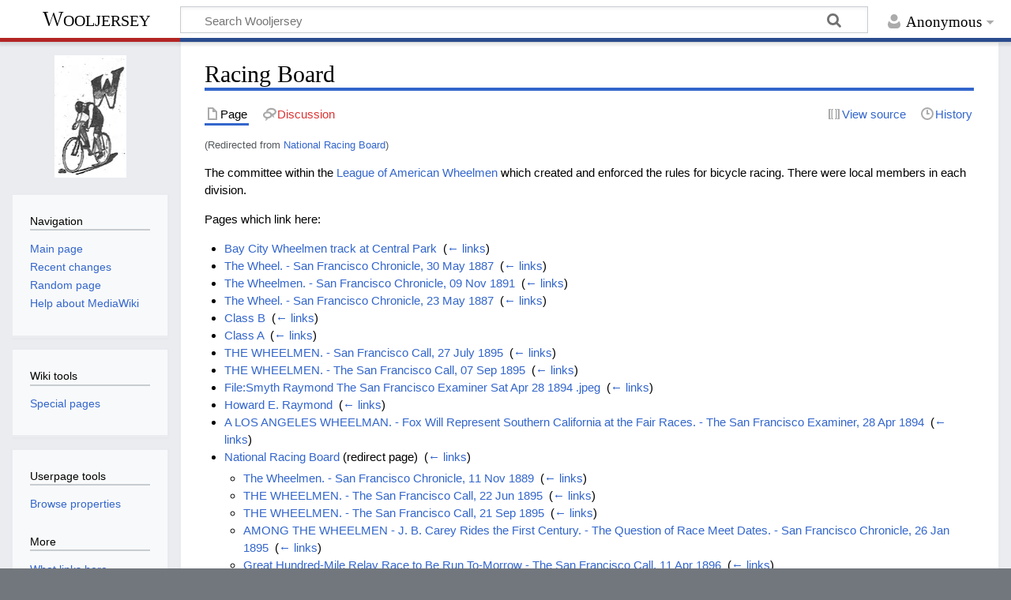

--- FILE ---
content_type: text/html; charset=UTF-8
request_url: https://www.wooljersey.com/wiki/National_Racing_Board
body_size: 11411
content:
<!DOCTYPE html>
<html class="client-nojs" lang="en" dir="ltr">
<head>
<meta charset="UTF-8"/>
<title>Racing Board - Wooljersey</title>
<script>document.documentElement.className="client-js";RLCONF={"wgBreakFrames":!0,"wgSeparatorTransformTable":["",""],"wgDigitTransformTable":["",""],"wgDefaultDateFormat":"dmy","wgMonthNames":["","January","February","March","April","May","June","July","August","September","October","November","December"],"wgRequestId":"9ecb1c61df161b22eb82e29f","wgCSPNonce":!1,"wgCanonicalNamespace":"","wgCanonicalSpecialPageName":!1,"wgNamespaceNumber":0,"wgPageName":"Racing_Board","wgTitle":"Racing Board","wgCurRevisionId":3351,"wgRevisionId":3351,"wgArticleId":1483,"wgIsArticle":!0,"wgIsRedirect":!1,"wgAction":"view","wgUserName":null,"wgUserGroups":["*"],"wgCategories":["Organizations","League of American Wheelmen","Racing"],"wgPageContentLanguage":"en","wgPageContentModel":"wikitext","wgRelevantPageName":"Racing_Board","wgRelevantArticleId":1483,"wgIsProbablyEditable":!1,"wgRelevantPageIsProbablyEditable":!1,"wgRestrictionEdit":[],"wgRestrictionMove":[],"wgRedirectedFrom":
"National_Racing_Board","srfFilteredConfig":null,"wgInternalRedirectTargetUrl":"/wiki/Racing_Board"};RLSTATE={"site.styles":"ready","noscript":"ready","user.styles":"ready","user":"ready","user.options":"loading","mediawiki.special.changeslist":"ready","skins.timeless":"ready","ext.srf.styles":"ready","ext.smw.style":"ready","ext.smw.tooltip.styles":"ready"};RLPAGEMODULES=["mediawiki.action.view.redirect","mediawiki.special.recentchanges","ext.smw.style","ext.smw.tooltips","smw.entityexaminer","site","mediawiki.page.ready","skins.timeless.js"];</script>
<script>(RLQ=window.RLQ||[]).push(function(){mw.loader.implement("user.options@1hzgi",function($,jQuery,require,module){/*@nomin*/mw.user.tokens.set({"patrolToken":"+\\","watchToken":"+\\","csrfToken":"+\\"});
});});</script>
<link rel="stylesheet" href="/load.php?lang=en&amp;modules=ext.smw.style%7Cext.smw.tooltip.styles&amp;only=styles&amp;skin=timeless"/>
<link rel="stylesheet" href="/load.php?lang=en&amp;modules=ext.srf.styles&amp;only=styles&amp;skin=timeless"/>
<link rel="stylesheet" href="/load.php?lang=en&amp;modules=mediawiki.special.changeslist%7Cskins.timeless&amp;only=styles&amp;skin=timeless"/>
<script async="" src="/load.php?lang=en&amp;modules=startup&amp;only=scripts&amp;raw=1&amp;skin=timeless"></script>
<!--[if IE]><link rel="stylesheet" href="/resources/IE9fixes.css" media="screen"/><![endif]--><style>#mw-indicator-mw-helplink {display:none;}</style>
<meta name="generator" content="MediaWiki 1.37.0"/>
<meta name="format-detection" content="telephone=no"/>
<meta name="viewport" content="width=device-width, initial-scale=1.0, user-scalable=yes, minimum-scale=0.25, maximum-scale=5.0"/>
<link rel="alternate" type="application/rdf+xml" title="Racing Board" href="/index.php?title=Special:ExportRDF/Racing_Board&amp;xmlmime=rdf"/>
<link rel="shortcut icon" href="/favicon.ico"/>
<link rel="search" type="application/opensearchdescription+xml" href="/opensearch_desc.php" title="Wooljersey (en)"/>
<link rel="EditURI" type="application/rsd+xml" href="//wooljersey.com/api.php?action=rsd"/>
<link rel="canonical" href="http://wooljersey.com/wiki/Racing_Board"/>
<!-- Global site tag (gtag.js) - Google Analytics -->
<script async src="https://www.googletagmanager.com/gtag/js?id=G-S1PNHY9JRT"></script>
<script>
  window.dataLayer = window.dataLayer || [];
  function gtag(){dataLayer.push(arguments);}
  gtag('js', new Date());

  gtag('config', 'G-S1PNHY9JRT');
</script>
</head>
<body class="mediawiki ltr sitedir-ltr mw-hide-empty-elt ns-0 ns-subject page-Racing_Board rootpage-Racing_Board skin-timeless action-view skin--responsive"><div id="mw-wrapper"><div id="mw-header-container" class="ts-container"><div id="mw-header" class="ts-inner"><div id="user-tools"><div id="personal"><h2><span>Anonymous</span></h2><div id="personal-inner" class="dropdown"><div role="navigation" class="mw-portlet" id="p-personal" title="User menu" aria-labelledby="p-personal-label"><h3 id="p-personal-label" lang="en" dir="ltr">Not logged in</h3><div class="mw-portlet-body"><ul lang="en" dir="ltr"><li id="pt-login" class="mw-list-item"><a href="/index.php?title=Special:UserLogin&amp;returnto=Racing+Board" title="You are encouraged to log in; however, it is not mandatory [o]" accesskey="o"><span>Log in</span></a></li></ul></div></div></div></div></div><div id="p-logo-text" class="mw-portlet" role="banner"><a id="p-banner" class="mw-wiki-title" href="/wiki/Main_Page">Wooljersey</a></div><div class="mw-portlet" id="p-search"><h3 lang="en" dir="ltr"><label for="searchInput">Search</label></h3><form action="/index.php" id="searchform"><div id="simpleSearch"><div id="searchInput-container"><input type="search" name="search" placeholder="Search Wooljersey" autocapitalize="sentences" title="Search Wooljersey [f]" accesskey="f" id="searchInput"/></div><input type="hidden" value="Special:Search" name="title"/><input type="submit" name="fulltext" value="Search" title="Search the pages for this text" id="mw-searchButton" class="searchButton mw-fallbackSearchButton"/><input type="submit" name="go" value="Go" title="Go to a page with this exact name if it exists" id="searchButton" class="searchButton"/></div></form></div></div><div class="visualClear"></div></div><div id="mw-header-hack" class="color-bar"><div class="color-middle-container"><div class="color-middle"></div></div><div class="color-left"></div><div class="color-right"></div></div><div id="mw-header-nav-hack"><div class="color-bar"><div class="color-middle-container"><div class="color-middle"></div></div><div class="color-left"></div><div class="color-right"></div></div></div><div id="menus-cover"></div><div id="mw-content-container" class="ts-container"><div id="mw-content-block" class="ts-inner"><div id="mw-content-wrapper"><div id="mw-content"><div id="content" class="mw-body" role="main"><div class="mw-indicators">
<div id="mw-indicator-smw-entity-examiner" class="mw-indicator"><div class="smw-entity-examiner smw-indicator-vertical-bar-loader" data-subject="Racing_Board#0##" data-dir="ltr" data-uselang="" title="Running an examiner in the background"></div></div>
</div>
<h1 id="firstHeading" class="firstHeading">Racing Board</h1><div id="bodyContentOuter"><div id="siteSub">From Wooljersey</div><div id="mw-page-header-links"><div role="navigation" class="mw-portlet tools-inline" id="p-namespaces" aria-labelledby="p-namespaces-label"><h3 id="p-namespaces-label" lang="en" dir="ltr">Namespaces</h3><div class="mw-portlet-body"><ul lang="en" dir="ltr"><li id="ca-nstab-main" class="selected mw-list-item"><a href="/wiki/Racing_Board" title="View the content page [c]" accesskey="c"><span>Page</span></a></li><li id="ca-talk" class="new mw-list-item"><a href="/index.php?title=Talk:Racing_Board&amp;action=edit&amp;redlink=1" rel="discussion" title="Discussion about the content page (page does not exist) [t]" accesskey="t"><span>Discussion</span></a></li></ul></div></div><div role="navigation" class="mw-portlet tools-inline" id="p-more" aria-labelledby="p-more-label"><h3 id="p-more-label" lang="en" dir="ltr">More</h3><div class="mw-portlet-body"><ul lang="en" dir="ltr"><li id="ca-more" class="dropdown-toggle mw-list-item"><span>More</span></li></ul></div></div><div role="navigation" class="mw-portlet tools-inline" id="p-views" aria-labelledby="p-views-label"><h3 id="p-views-label" lang="en" dir="ltr">Page actions</h3><div class="mw-portlet-body"><ul lang="en" dir="ltr"><li id="ca-view" class="selected mw-list-item"><a href="/wiki/Racing_Board"><span>Read</span></a></li><li id="ca-viewsource" class="mw-list-item"><a href="/index.php?title=Racing_Board&amp;action=edit" title="This page is protected.&#10;You can view its source [e]" accesskey="e"><span>View source</span></a></li><li id="ca-history" class="mw-list-item"><a href="/index.php?title=Racing_Board&amp;action=history" title="Past revisions of this page [h]" accesskey="h"><span>History</span></a></li></ul></div></div></div><div class="visualClear"></div><div id="bodyContent"><div id="contentSub"><span class="mw-redirectedfrom">(Redirected from <a href="/index.php?title=National_Racing_Board&amp;redirect=no" class="mw-redirect" title="National Racing Board">National Racing Board</a>)</span></div><div id="mw-content-text" class="mw-body-content mw-content-ltr" lang="en" dir="ltr"><div class="mw-parser-output"><p>The committee within the <a href="/wiki/League_of_American_Wheelmen" title="League of American Wheelmen">League of American Wheelmen</a> which created and enforced the rules for bicycle racing. There were local members in each division.
</p><p>Pages which link here:
</p>
<ul id="mw-whatlinkshere-list"><li><a href="/wiki/Bay_City_Wheelmen_track_at_Central_Park" title="Bay City Wheelmen track at Central Park">Bay City Wheelmen track at Central Park</a>  ‎ <span class="mw-whatlinkshere-tools">(<a href="/index.php?title=Special:WhatLinksHere&amp;target=Bay+City+Wheelmen+track+at+Central+Park" title="Special:WhatLinksHere">← links</a>)</span></li>
<li><a href="/wiki/The_Wheel._-_San_Francisco_Chronicle,_30_May_1887" title="The Wheel. - San Francisco Chronicle, 30 May 1887">The Wheel. - San Francisco Chronicle, 30 May 1887</a>  ‎ <span class="mw-whatlinkshere-tools">(<a href="/index.php?title=Special:WhatLinksHere&amp;target=The+Wheel.+-+San+Francisco+Chronicle%2C+30+May+1887" title="Special:WhatLinksHere">← links</a>)</span></li>
<li><a href="/wiki/The_Wheelmen._-_San_Francisco_Chronicle,_09_Nov_1891" title="The Wheelmen. - San Francisco Chronicle, 09 Nov 1891">The Wheelmen. - San Francisco Chronicle, 09 Nov 1891</a>  ‎ <span class="mw-whatlinkshere-tools">(<a href="/index.php?title=Special:WhatLinksHere&amp;target=The+Wheelmen.+-+San+Francisco+Chronicle%2C+09+Nov+1891" title="Special:WhatLinksHere">← links</a>)</span></li>
<li><a href="/wiki/The_Wheel._-_San_Francisco_Chronicle,_23_May_1887" title="The Wheel. - San Francisco Chronicle, 23 May 1887">The Wheel. - San Francisco Chronicle, 23 May 1887</a>  ‎ <span class="mw-whatlinkshere-tools">(<a href="/index.php?title=Special:WhatLinksHere&amp;target=The+Wheel.+-+San+Francisco+Chronicle%2C+23+May+1887" title="Special:WhatLinksHere">← links</a>)</span></li>
<li><a href="/wiki/Class_B" title="Class B">Class B</a>  ‎ <span class="mw-whatlinkshere-tools">(<a href="/index.php?title=Special:WhatLinksHere&amp;target=Class+B" title="Special:WhatLinksHere">← links</a>)</span></li>
<li><a href="/wiki/Class_A" title="Class A">Class A</a>  ‎ <span class="mw-whatlinkshere-tools">(<a href="/index.php?title=Special:WhatLinksHere&amp;target=Class+A" title="Special:WhatLinksHere">← links</a>)</span></li>
<li><a href="/wiki/THE_WHEELMEN._-_San_Francisco_Call,_27_July_1895" title="THE WHEELMEN. - San Francisco Call, 27 July 1895">THE WHEELMEN. - San Francisco Call, 27 July 1895</a>  ‎ <span class="mw-whatlinkshere-tools">(<a href="/index.php?title=Special:WhatLinksHere&amp;target=THE+WHEELMEN.+-+San+Francisco+Call%2C+27+July+1895" title="Special:WhatLinksHere">← links</a>)</span></li>
<li><a href="/wiki/THE_WHEELMEN._-_The_San_Francisco_Call,_07_Sep_1895" title="THE WHEELMEN. - The San Francisco Call, 07 Sep 1895">THE WHEELMEN. - The San Francisco Call, 07 Sep 1895</a>  ‎ <span class="mw-whatlinkshere-tools">(<a href="/index.php?title=Special:WhatLinksHere&amp;target=THE+WHEELMEN.+-+The+San+Francisco+Call%2C+07+Sep+1895" title="Special:WhatLinksHere">← links</a>)</span></li>
<li><a href="/wiki/File:Smyth_Raymond_The_San_Francisco_Examiner_Sat_Apr_28_1894_.jpeg" title="File:Smyth Raymond The San Francisco Examiner Sat Apr 28 1894 .jpeg">File:Smyth Raymond The San Francisco Examiner Sat Apr 28 1894 .jpeg</a>  ‎ <span class="mw-whatlinkshere-tools">(<a href="/index.php?title=Special:WhatLinksHere&amp;target=File%3ASmyth+Raymond+The+San+Francisco+Examiner+Sat+Apr+28+1894+.jpeg" title="Special:WhatLinksHere">← links</a>)</span></li>
<li><a href="/wiki/Howard_E._Raymond" title="Howard E. Raymond">Howard E. Raymond</a>  ‎ <span class="mw-whatlinkshere-tools">(<a href="/index.php?title=Special:WhatLinksHere&amp;target=Howard+E.+Raymond" title="Special:WhatLinksHere">← links</a>)</span></li>
<li><a href="/wiki/A_LOS_ANGELES_WHEELMAN._-_Fox_Will_Represent_Southern_California_at_the_Fair_Races._-_The_San_Francisco_Examiner,_28_Apr_1894" title="A LOS ANGELES WHEELMAN. - Fox Will Represent Southern California at the Fair Races. - The San Francisco Examiner, 28 Apr 1894">A LOS ANGELES WHEELMAN. - Fox Will Represent Southern California at the Fair Races. - The San Francisco Examiner, 28 Apr 1894</a>  ‎ <span class="mw-whatlinkshere-tools">(<a href="/index.php?title=Special:WhatLinksHere&amp;target=A+LOS+ANGELES+WHEELMAN.+-+Fox+Will+Represent+Southern+California+at+the+Fair+Races.+-+The+San+Francisco+Examiner%2C+28+Apr+1894" title="Special:WhatLinksHere">← links</a>)</span></li>
<li><a href="/index.php?title=National_Racing_Board&amp;redirect=no" class="mw-redirect" title="National Racing Board">National Racing Board</a> (redirect page) ‎ <span class="mw-whatlinkshere-tools">(<a href="/index.php?title=Special:WhatLinksHere&amp;target=National+Racing+Board" title="Special:WhatLinksHere">← links</a>)</span>
<ul><li><a href="/wiki/The_Wheelmen._-_San_Francisco_Chronicle,_11_Nov_1889" title="The Wheelmen. - San Francisco Chronicle, 11 Nov 1889">The Wheelmen. - San Francisco Chronicle, 11 Nov 1889</a>  ‎ <span class="mw-whatlinkshere-tools">(<a href="/index.php?title=Special:WhatLinksHere&amp;target=The+Wheelmen.+-+San+Francisco+Chronicle%2C+11+Nov+1889" title="Special:WhatLinksHere">← links</a>)</span></li>
<li><a href="/wiki/THE_WHEELMEN._-_The_San_Francisco_Call,_22_Jun_1895" title="THE WHEELMEN. - The San Francisco Call, 22 Jun 1895">THE WHEELMEN. - The San Francisco Call, 22 Jun 1895</a>  ‎ <span class="mw-whatlinkshere-tools">(<a href="/index.php?title=Special:WhatLinksHere&amp;target=THE+WHEELMEN.+-+The+San+Francisco+Call%2C+22+Jun+1895" title="Special:WhatLinksHere">← links</a>)</span></li>
<li><a href="/wiki/THE_WHEELMEN._-_The_San_Francisco_Call,_21_Sep_1895" title="THE WHEELMEN. - The San Francisco Call, 21 Sep 1895">THE WHEELMEN. - The San Francisco Call, 21 Sep 1895</a>  ‎ <span class="mw-whatlinkshere-tools">(<a href="/index.php?title=Special:WhatLinksHere&amp;target=THE+WHEELMEN.+-+The+San+Francisco+Call%2C+21+Sep+1895" title="Special:WhatLinksHere">← links</a>)</span></li>
<li><a href="/wiki/AMONG_THE_WHEELMEN_-_J._B._Carey_Rides_the_First_Century._-_The_Question_of_Race_Meet_Dates._-_San_Francisco_Chronicle,_26_Jan_1895" title="AMONG THE WHEELMEN - J. B. Carey Rides the First Century. - The Question of Race Meet Dates. - San Francisco Chronicle, 26 Jan 1895">AMONG THE WHEELMEN - J. B. Carey Rides the First Century. - The Question of Race Meet Dates. - San Francisco Chronicle, 26 Jan 1895</a>  ‎ <span class="mw-whatlinkshere-tools">(<a href="/index.php?title=Special:WhatLinksHere&amp;target=AMONG+THE+WHEELMEN+-+J.+B.+Carey+Rides+the+First+Century.+-+The+Question+of+Race+Meet+Dates.+-+San+Francisco+Chronicle%2C+26+Jan+1895" title="Special:WhatLinksHere">← links</a>)</span></li>
<li><a href="/wiki/Great_Hundred-Mile_Relay_Race_to_Be_Run_To-Morrow_-_The_San_Francisco_Call,_11_Apr_1896" title="Great Hundred-Mile Relay Race to Be Run To-Morrow - The San Francisco Call, 11 Apr 1896">Great Hundred-Mile Relay Race to Be Run To-Morrow - The San Francisco Call, 11 Apr 1896</a>  ‎ <span class="mw-whatlinkshere-tools">(<a href="/index.php?title=Special:WhatLinksHere&amp;target=Great+Hundred-Mile+Relay+Race+to+Be+Run+To-Morrow+-+The+San+Francisco+Call%2C+11+Apr+1896" title="Special:WhatLinksHere">← links</a>)</span></li>
<li><a href="/wiki/A_LOS_ANGELES_WHEELMAN._-_Fox_Will_Represent_Southern_California_at_the_Fair_Races._-_The_San_Francisco_Examiner,_28_Apr_1894" title="A LOS ANGELES WHEELMAN. - Fox Will Represent Southern California at the Fair Races. - The San Francisco Examiner, 28 Apr 1894">A LOS ANGELES WHEELMAN. - Fox Will Represent Southern California at the Fair Races. - The San Francisco Examiner, 28 Apr 1894</a>  ‎ <span class="mw-whatlinkshere-tools">(<a href="/index.php?title=Special:WhatLinksHere&amp;target=A+LOS+ANGELES+WHEELMAN.+-+Fox+Will+Represent+Southern+California+at+the+Fair+Races.+-+The+San+Francisco+Examiner%2C+28+Apr+1894" title="Special:WhatLinksHere">← links</a>)</span></li>
<li><a href="/wiki/THE_WHEELMEN._-_San_Francisco_Call_-_October_26,_1895" title="THE WHEELMEN. - San Francisco Call - October 26, 1895">THE WHEELMEN. - San Francisco Call - October 26, 1895</a>  ‎ <span class="mw-whatlinkshere-tools">(<a href="/index.php?title=Special:WhatLinksHere&amp;target=THE+WHEELMEN.+-+San+Francisco+Call+-+October+26%2C+1895" title="Special:WhatLinksHere">← links</a>)</span></li>
<li><a href="/wiki/CYCLING_NEWS_UP_TO_DATE_-_The_San_Francisco_Examiner._October_07,_1894" title="CYCLING NEWS UP TO DATE - The San Francisco Examiner. October 07, 1894">CYCLING NEWS UP TO DATE - The San Francisco Examiner. October 07, 1894</a>  ‎ <span class="mw-whatlinkshere-tools">(<a href="/index.php?title=Special:WhatLinksHere&amp;target=CYCLING+NEWS+UP+TO+DATE+-+The+San+Francisco+Examiner.+October+07%2C+1894" title="Special:WhatLinksHere">← links</a>)</span></li>
</ul></li><li><a href="/index.php?title=Racing_board&amp;redirect=no" class="mw-redirect" title="Racing board">Racing board</a> (redirect page) ‎ <span class="mw-whatlinkshere-tools">(<a href="/index.php?title=Special:WhatLinksHere&amp;target=Racing+board" title="Special:WhatLinksHere">← links</a>)</span>
<ul><li><a href="/wiki/THE_WHEELMEN_-_The_Camera_Club_Cyclists_Will_Tour_Through_Lake_County_-_The_San_Francisco_Call,_29_Jun_1895" title="THE WHEELMEN - The Camera Club Cyclists Will Tour Through Lake County - The San Francisco Call, 29 Jun 1895">THE WHEELMEN - The Camera Club Cyclists Will Tour Through Lake County - The San Francisco Call, 29 Jun 1895</a>  ‎ <span class="mw-whatlinkshere-tools">(<a href="/index.php?title=Special:WhatLinksHere&amp;target=THE+WHEELMEN+-+The+Camera+Club+Cyclists+Will+Tour+Through+Lake+County+-+The+San+Francisco+Call%2C+29+Jun+1895" title="Special:WhatLinksHere">← links</a>)</span></li>
<li><a href="/wiki/The_Wheelmen._-_The_San_Francisco_Call,_20_Jul_1895" title="The Wheelmen. - The San Francisco Call, 20 Jul 1895">The Wheelmen. - The San Francisco Call, 20 Jul 1895</a>  ‎ <span class="mw-whatlinkshere-tools">(<a href="/index.php?title=Special:WhatLinksHere&amp;target=The+Wheelmen.+-+The+San+Francisco+Call%2C+20+Jul+1895" title="Special:WhatLinksHere">← links</a>)</span></li>
<li><a href="/wiki/THE_WHEELMEN._-_The_San_Francisco_Call,_21_Sep_1895" title="THE WHEELMEN. - The San Francisco Call, 21 Sep 1895">THE WHEELMEN. - The San Francisco Call, 21 Sep 1895</a>  ‎ <span class="mw-whatlinkshere-tools">(<a href="/index.php?title=Special:WhatLinksHere&amp;target=THE+WHEELMEN.+-+The+San+Francisco+Call%2C+21+Sep+1895" title="Special:WhatLinksHere">← links</a>)</span></li>
<li><a href="/wiki/AMONG_THE_WHEELMEN_-_J._B._Carey_Rides_the_First_Century._-_The_Question_of_Race_Meet_Dates._-_San_Francisco_Chronicle,_26_Jan_1895" title="AMONG THE WHEELMEN - J. B. Carey Rides the First Century. - The Question of Race Meet Dates. - San Francisco Chronicle, 26 Jan 1895">AMONG THE WHEELMEN - J. B. Carey Rides the First Century. - The Question of Race Meet Dates. - San Francisco Chronicle, 26 Jan 1895</a>  ‎ <span class="mw-whatlinkshere-tools">(<a href="/index.php?title=Special:WhatLinksHere&amp;target=AMONG+THE+WHEELMEN+-+J.+B.+Carey+Rides+the+First+Century.+-+The+Question+of+Race+Meet+Dates.+-+San+Francisco+Chronicle%2C+26+Jan+1895" title="Special:WhatLinksHere">← links</a>)</span></li>
<li><a href="/wiki/CYCLERS_ARE_AROUSED_-_San_Francisco_Chronicle,_01_Sep_1894" title="CYCLERS ARE AROUSED - San Francisco Chronicle, 01 Sep 1894">CYCLERS ARE AROUSED - San Francisco Chronicle, 01 Sep 1894</a>  ‎ <span class="mw-whatlinkshere-tools">(<a href="/index.php?title=Special:WhatLinksHere&amp;target=CYCLERS+ARE+AROUSED+-+San+Francisco+Chronicle%2C+01+Sep+1894" title="Special:WhatLinksHere">← links</a>)</span></li>
<li><a href="/wiki/The_Wheelmen._-_San_Francisco_Chronicle,_09_Nov_1891" title="The Wheelmen. - San Francisco Chronicle, 09 Nov 1891">The Wheelmen. - San Francisco Chronicle, 09 Nov 1891</a>  ‎ <span class="mw-whatlinkshere-tools">(<a href="/index.php?title=Special:WhatLinksHere&amp;target=The+Wheelmen.+-+San+Francisco+Chronicle%2C+09+Nov+1891" title="Special:WhatLinksHere">← links</a>)</span></li>
<li><a href="/wiki/THE_WHEELMEN._-_The_San_Francisco_Call,_07_Sep_1895" title="THE WHEELMEN. - The San Francisco Call, 07 Sep 1895">THE WHEELMEN. - The San Francisco Call, 07 Sep 1895</a>  ‎ <span class="mw-whatlinkshere-tools">(<a href="/index.php?title=Special:WhatLinksHere&amp;target=THE+WHEELMEN.+-+The+San+Francisco+Call%2C+07+Sep+1895" title="Special:WhatLinksHere">← links</a>)</span></li>
<li><a href="/wiki/WHEELMEN_TO_BE_PUNISHED._-_San_Francisco_Chronicle,_07_Jul_1896" title="WHEELMEN TO BE PUNISHED. - San Francisco Chronicle, 07 Jul 1896">WHEELMEN TO BE PUNISHED. - San Francisco Chronicle, 07 Jul 1896</a>  ‎ <span class="mw-whatlinkshere-tools">(<a href="/index.php?title=Special:WhatLinksHere&amp;target=WHEELMEN+TO+BE+PUNISHED.+-+San+Francisco+Chronicle%2C+07+Jul+1896" title="Special:WhatLinksHere">← links</a>)</span></li>
<li><a href="/wiki/The_Wheelmen._-_San_Francisco_Chronicle,_27_May_1889" title="The Wheelmen. - San Francisco Chronicle, 27 May 1889">The Wheelmen. - San Francisco Chronicle, 27 May 1889</a>  ‎ <span class="mw-whatlinkshere-tools">(<a href="/index.php?title=Special:WhatLinksHere&amp;target=The+Wheelmen.+-+San+Francisco+Chronicle%2C+27+May+1889" title="Special:WhatLinksHere">← links</a>)</span></li>
<li><a href="/wiki/Casey_Castleman" title="Casey Castleman">Casey Castleman</a>  ‎ <span class="mw-whatlinkshere-tools">(<a href="/index.php?title=Special:WhatLinksHere&amp;target=Casey+Castleman" title="Special:WhatLinksHere">← links</a>)</span></li>
<li><a href="/wiki/VOTARIES_OF_THE_SILENT_STEED._-_Twelve_San_Francisco_Lady_Bikers_Organize_a_Bloomer_Club._-_San_Francisco_Chronicle,_03_Aug_1895" title="VOTARIES OF THE SILENT STEED. - Twelve San Francisco Lady Bikers Organize a Bloomer Club. - San Francisco Chronicle, 03 Aug 1895">VOTARIES OF THE SILENT STEED. - Twelve San Francisco Lady Bikers Organize a Bloomer Club. - San Francisco Chronicle, 03 Aug 1895</a>  ‎ <span class="mw-whatlinkshere-tools">(<a href="/index.php?title=Special:WhatLinksHere&amp;target=VOTARIES+OF+THE+SILENT+STEED.+-+Twelve+San+Francisco+Lady+Bikers+Organize+a+Bloomer+Club.+-+San+Francisco+Chronicle%2C+03+Aug+1895" title="Special:WhatLinksHere">← links</a>)</span></li>
<li><a href="/wiki/EVENTS_AMONG_THE_LOCAL_WHEELMEN._-_San_Francisco_Chronicle,_September_14,_1895" title="EVENTS AMONG THE LOCAL WHEELMEN. - San Francisco Chronicle, September 14, 1895">EVENTS AMONG THE LOCAL WHEELMEN. - San Francisco Chronicle, September 14, 1895</a>  ‎ <span class="mw-whatlinkshere-tools">(<a href="/index.php?title=Special:WhatLinksHere&amp;target=EVENTS+AMONG+THE+LOCAL+WHEELMEN.+-+San+Francisco+Chronicle%2C+September+14%2C+1895" title="Special:WhatLinksHere">← links</a>)</span></li>
<li><a href="/wiki/Lowell_High_School" title="Lowell High School">Lowell High School</a>  ‎ <span class="mw-whatlinkshere-tools">(<a href="/index.php?title=Special:WhatLinksHere&amp;target=Lowell+High+School" title="Special:WhatLinksHere">← links</a>)</span></li>
<li><a href="/wiki/THE_WHEELMEN._-_The_San_Francisco_Call_-_August_29,_1896" title="THE WHEELMEN. - The San Francisco Call - August 29, 1896">THE WHEELMEN. - The San Francisco Call - August 29, 1896</a>  ‎ <span class="mw-whatlinkshere-tools">(<a href="/index.php?title=Special:WhatLinksHere&amp;target=THE+WHEELMEN.+-+The+San+Francisco+Call+-+August+29%2C+1896" title="Special:WhatLinksHere">← links</a>)</span></li>
<li><a href="/wiki/THE_WHEELMEN._-_San_Francisco_Call_-_September_05,_1896" title="THE WHEELMEN. - San Francisco Call - September 05, 1896">THE WHEELMEN. - San Francisco Call - September 05, 1896</a>  ‎ <span class="mw-whatlinkshere-tools">(<a href="/index.php?title=Special:WhatLinksHere&amp;target=THE+WHEELMEN.+-+San+Francisco+Call+-+September+05%2C+1896" title="Special:WhatLinksHere">← links</a>)</span></li>
<li><a href="/wiki/THE_WHEELMEN._-_San_Francisco_Call_-_October_26,_1895" title="THE WHEELMEN. - San Francisco Call - October 26, 1895">THE WHEELMEN. - San Francisco Call - October 26, 1895</a>  ‎ <span class="mw-whatlinkshere-tools">(<a href="/index.php?title=Special:WhatLinksHere&amp;target=THE+WHEELMEN.+-+San+Francisco+Call+-+October+26%2C+1895" title="Special:WhatLinksHere">← links</a>)</span></li>
</ul></li></ul>
<!-- 
NewPP limit report
Cached time: 20260122135320
Cache expiry: 0
Reduced expiry: true
Complications: []
[SMW] In‐text annotation parser time: 0.001 seconds
CPU time usage: 0.032 seconds
Real time usage: 0.042 seconds
Preprocessor visited node count: 2/1000000
Post‐expand include size: 26/2097152 bytes
Template argument size: 0/2097152 bytes
Highest expansion depth: 2/40
Expensive parser function count: 0/100
Unstrip recursion depth: 0/20
Unstrip post‐expand size: 16222/5000000 bytes
-->
<!--
Transclusion expansion time report (%,ms,calls,template)
100.00%   21.749      1 Special:Whatlinkshere/Racing_Board
100.00%   21.749      1 -total
-->
</div></div><div class="printfooter">
Retrieved from "<a dir="ltr" href="http://wooljersey.com/index.php?title=Racing_Board&amp;oldid=3351">http://wooljersey.com/index.php?title=Racing_Board&amp;oldid=3351</a>"</div>
<div class="visualClear"></div></div></div></div></div><div id="content-bottom-stuff"><div id="catlinks" class="catlinks" data-mw="interface"><div id="mw-normal-catlinks" class="mw-normal-catlinks"><a href="/wiki/Special:Categories" title="Special:Categories">Categories</a>: <ul><li><a href="/index.php?title=Category:Organizations&amp;action=edit&amp;redlink=1" class="new" title="Category:Organizations (page does not exist)">Organizations</a></li><li><a href="/index.php?title=Category:League_of_American_Wheelmen&amp;action=edit&amp;redlink=1" class="new" title="Category:League of American Wheelmen (page does not exist)">League of American Wheelmen</a></li><li><a href="/index.php?title=Category:Racing&amp;action=edit&amp;redlink=1" class="new" title="Category:Racing (page does not exist)">Racing</a></li></ul></div></div></div></div><div id="mw-site-navigation"><div id="p-logo" class="mw-portlet" role="banner"><a class="mw-wiki-logo fallback" href="/wiki/Main_Page" title="Visit the main page"></a></div><div id="site-navigation" class="sidebar-chunk"><h2><span>Navigation</span></h2><div class="sidebar-inner"><div role="navigation" class="mw-portlet" id="p-navigation" aria-labelledby="p-navigation-label"><h3 id="p-navigation-label" lang="en" dir="ltr">Navigation</h3><div class="mw-portlet-body"><ul lang="en" dir="ltr"><li id="n-mainpage-description" class="mw-list-item"><a href="/wiki/Main_Page" title="Visit the main page [z]" accesskey="z"><span>Main page</span></a></li><li id="n-recentchanges" class="mw-list-item"><a href="/wiki/Special:RecentChanges" title="A list of recent changes in the wiki [r]" accesskey="r"><span>Recent changes</span></a></li><li id="n-randompage" class="mw-list-item"><a href="/wiki/Special:Random" title="Load a random page [x]" accesskey="x"><span>Random page</span></a></li><li id="n-help-mediawiki" class="mw-list-item"><a href="https://www.mediawiki.org/wiki/Special:MyLanguage/Help:Contents"><span>Help about MediaWiki</span></a></li></ul></div></div></div></div><div id="site-tools" class="sidebar-chunk"><h2><span>Wiki tools</span></h2><div class="sidebar-inner"><div role="navigation" class="mw-portlet" id="p-tb" aria-labelledby="p-tb-label"><h3 id="p-tb-label" lang="en" dir="ltr">Wiki tools</h3><div class="mw-portlet-body"><ul lang="en" dir="ltr"><li id="t-specialpages" class="mw-list-item"><a href="/wiki/Special:SpecialPages" title="A list of all special pages [q]" accesskey="q"><span>Special pages</span></a></li></ul></div></div></div></div></div><div id="mw-related-navigation"><div id="page-tools" class="sidebar-chunk"><h2><span>Page tools</span></h2><div class="sidebar-inner"><div role="navigation" class="mw-portlet emptyPortlet" id="p-cactions" title="More options" aria-labelledby="p-cactions-label"><h3 id="p-cactions-label" lang="en" dir="ltr">Page tools</h3><div class="mw-portlet-body"><ul lang="en" dir="ltr"></ul></div></div><div role="navigation" class="mw-portlet" id="p-userpagetools" aria-labelledby="p-userpagetools-label"><h3 id="p-userpagetools-label" lang="en" dir="ltr">Userpage tools</h3><div class="mw-portlet-body"><ul lang="en" dir="ltr"><li id="t-smwbrowselink" class="mw-list-item"><a href="/wiki/Special:Browse/:Racing-5FBoard" rel="search"><span>Browse properties</span></a></li></ul></div></div><div role="navigation" class="mw-portlet" id="p-pagemisc" aria-labelledby="p-pagemisc-label"><h3 id="p-pagemisc-label" lang="en" dir="ltr">More</h3><div class="mw-portlet-body"><ul lang="en" dir="ltr"><li id="t-whatlinkshere" class="mw-list-item"><a href="/wiki/Special:WhatLinksHere/Racing_Board" title="A list of all wiki pages that link here [j]" accesskey="j"><span>What links here</span></a></li><li id="t-recentchangeslinked" class="mw-list-item"><a href="/wiki/Special:RecentChangesLinked/Racing_Board" rel="nofollow" title="Recent changes in pages linked from this page [k]" accesskey="k"><span>Related changes</span></a></li><li id="t-print" class="mw-list-item"><a href="javascript:print();" rel="alternate" title="Printable version of this page [p]" accesskey="p"><span>Printable version</span></a></li><li id="t-permalink" class="mw-list-item"><a href="/index.php?title=Racing_Board&amp;oldid=3351" title="Permanent link to this revision of the page"><span>Permanent link</span></a></li><li id="t-info" class="mw-list-item"><a href="/index.php?title=Racing_Board&amp;action=info" title="More information about this page"><span>Page information</span></a></li><li id="t-pagelog" class="mw-list-item"><a href="/index.php?title=Special:Log&amp;page=Racing+Board"><span>Page logs</span></a></li></ul></div></div></div></div><div id="catlinks-sidebar" class="sidebar-chunk"><h2><span>Categories</span></h2><div class="sidebar-inner"><div id="sidebar-normal-catlinks" class="mw-normal-catlinks"><div role="navigation" class="mw-portlet" id="p-normal-catlinks" aria-labelledby="p-normal-catlinks-label"><h3 id="p-normal-catlinks-label" lang="en" dir="ltr">Categories</h3><div class="mw-portlet-body"><ul><li><a href="/index.php?title=Category:Organizations&amp;action=edit&amp;redlink=1" class="new" title="Category:Organizations (page does not exist)">Organizations</a></li><li><a href="/index.php?title=Category:League_of_American_Wheelmen&amp;action=edit&amp;redlink=1" class="new" title="Category:League of American Wheelmen (page does not exist)">League of American Wheelmen</a></li><li><a href="/index.php?title=Category:Racing&amp;action=edit&amp;redlink=1" class="new" title="Category:Racing (page does not exist)">Racing</a></li></ul></div></div></div></div></div></div><div class="visualClear"></div></div></div><div id="mw-footer-container" class="mw-footer-container ts-container"><div id="mw-footer" class="mw-footer ts-inner" role="contentinfo" lang="en" dir="ltr"><ul id="footer-icons"><li id="footer-poweredbyico" class="footer-icons"><a href="https://www.mediawiki.org/"><img src="/resources/assets/poweredby_mediawiki_88x31.png" alt="Powered by MediaWiki" srcset="/resources/assets/poweredby_mediawiki_132x47.png 1.5x, /resources/assets/poweredby_mediawiki_176x62.png 2x" width="88" height="31" loading="lazy"/></a><a href="https://www.semantic-mediawiki.org/wiki/Semantic_MediaWiki"><img src="[data-uri]" alt="Powered by Semantic MediaWiki" class="smw-footer" width="88" height="31" loading="lazy"/></a></li></ul><div id="footer-list"><ul id="footer-info"><li id="footer-info-lastmod"> This page was last edited on 11 January 2022, at 15:55.</li></ul><ul id="footer-places"><li id="footer-places-privacy"><a href="/wiki/Wooljersey:Privacy_policy" title="Wooljersey:Privacy policy">Privacy policy</a></li><li id="footer-places-about"><a href="/wiki/Wooljersey:About" title="Wooljersey:About">About Wooljersey</a></li><li id="footer-places-disclaimer"><a href="/wiki/Wooljersey:General_disclaimer" title="Wooljersey:General disclaimer">Disclaimers</a></li></ul></div><div class="visualClear"></div></div></div></div><script>(RLQ=window.RLQ||[]).push(function(){mw.log.warn("This page is using the deprecated ResourceLoader module \"skins.timeless\".\n[1.37] The use of the `content-thumbnails` feature with ResourceLoaderSkinModule is deprecated. Use `content-media` instead. More information can be found at [[mw:Manual:ResourceLoaderSkinModule]]. ");mw.config.set({"wgPageParseReport":{"smw":{"limitreport-intext-parsertime":0.001},"limitreport":{"cputime":"0.032","walltime":"0.042","ppvisitednodes":{"value":2,"limit":1000000},"postexpandincludesize":{"value":26,"limit":2097152},"templateargumentsize":{"value":0,"limit":2097152},"expansiondepth":{"value":2,"limit":40},"expensivefunctioncount":{"value":0,"limit":100},"unstrip-depth":{"value":0,"limit":20},"unstrip-size":{"value":16222,"limit":5000000},"timingprofile":["100.00%   21.749      1 Special:Whatlinkshere/Racing_Board","100.00%   21.749      1 -total"]},"cachereport":{"timestamp":"20260122135320","ttl":0,"transientcontent":true}}});});</script><script>(RLQ=window.RLQ||[]).push(function(){mw.config.set({"wgBackendResponseTime":142});});</script></body></html>